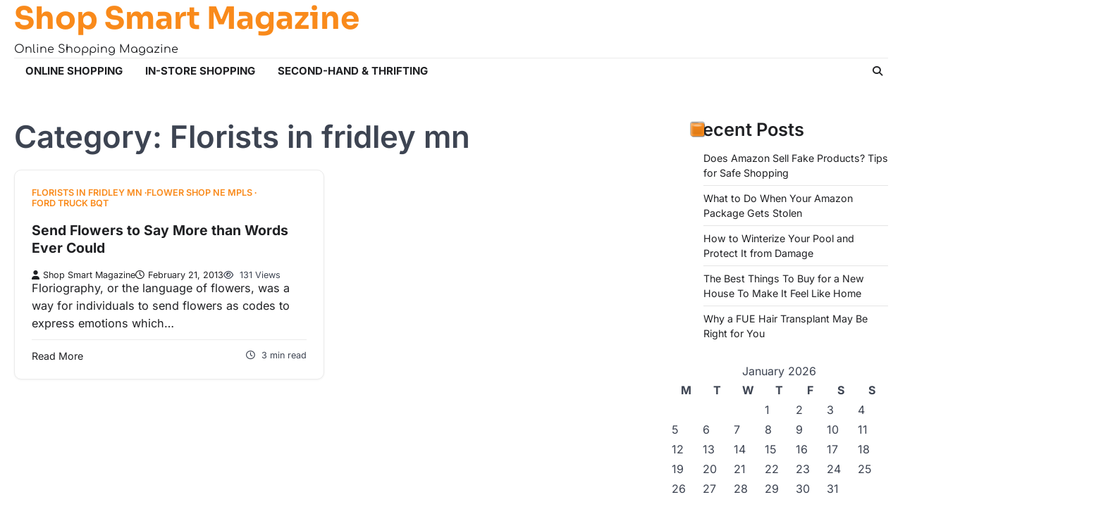

--- FILE ---
content_type: text/html; charset=UTF-8
request_url: https://shopsmartmagazine.biz/category/florists-in-fridley-mn/
body_size: 9485
content:
<!doctype html>
<html lang="en-US">

<head>
	<meta charset="UTF-8">
	<meta name="viewport" content="width=device-width, initial-scale=1">
	<link rel="profile" href="https://gmpg.org/xfn/11">
	<meta name='robots' content='noindex, follow' />

	<!-- This site is optimized with the Yoast SEO plugin v26.8 - https://yoast.com/product/yoast-seo-wordpress/ -->
	<title>Florists in fridley mn Archives - Shop Smart Magazine</title>
	<meta property="og:locale" content="en_US" />
	<meta property="og:type" content="article" />
	<meta property="og:title" content="Florists in fridley mn Archives - Shop Smart Magazine" />
	<meta property="og:url" content="https://shopsmartmagazine.biz/category/florists-in-fridley-mn/" />
	<meta property="og:site_name" content="Shop Smart Magazine" />
	<meta name="twitter:card" content="summary_large_image" />
	<script type="application/ld+json" class="yoast-schema-graph">{"@context":"https://schema.org","@graph":[{"@type":"CollectionPage","@id":"https://shopsmartmagazine.biz/category/florists-in-fridley-mn/","url":"https://shopsmartmagazine.biz/category/florists-in-fridley-mn/","name":"Florists in fridley mn Archives - Shop Smart Magazine","isPartOf":{"@id":"https://shopsmartmagazine.biz/#website"},"breadcrumb":{"@id":"https://shopsmartmagazine.biz/category/florists-in-fridley-mn/#breadcrumb"},"inLanguage":"en-US"},{"@type":"BreadcrumbList","@id":"https://shopsmartmagazine.biz/category/florists-in-fridley-mn/#breadcrumb","itemListElement":[{"@type":"ListItem","position":1,"name":"Home","item":"https://shopsmartmagazine.biz/"},{"@type":"ListItem","position":2,"name":"Florists in fridley mn"}]},{"@type":"WebSite","@id":"https://shopsmartmagazine.biz/#website","url":"https://shopsmartmagazine.biz/","name":"Shop Smart Magazine","description":"Online Shopping Magazine","potentialAction":[{"@type":"SearchAction","target":{"@type":"EntryPoint","urlTemplate":"https://shopsmartmagazine.biz/?s={search_term_string}"},"query-input":{"@type":"PropertyValueSpecification","valueRequired":true,"valueName":"search_term_string"}}],"inLanguage":"en-US"}]}</script>
	<!-- / Yoast SEO plugin. -->


<link rel="alternate" type="application/rss+xml" title="Shop Smart Magazine &raquo; Feed" href="https://shopsmartmagazine.biz/feed/" />
<link rel="alternate" type="application/rss+xml" title="Shop Smart Magazine &raquo; Florists in fridley mn Category Feed" href="https://shopsmartmagazine.biz/category/florists-in-fridley-mn/feed/" />
<style id='wp-img-auto-sizes-contain-inline-css'>
img:is([sizes=auto i],[sizes^="auto," i]){contain-intrinsic-size:3000px 1500px}
/*# sourceURL=wp-img-auto-sizes-contain-inline-css */
</style>
<style id='wp-emoji-styles-inline-css'>

	img.wp-smiley, img.emoji {
		display: inline !important;
		border: none !important;
		box-shadow: none !important;
		height: 1em !important;
		width: 1em !important;
		margin: 0 0.07em !important;
		vertical-align: -0.1em !important;
		background: none !important;
		padding: 0 !important;
	}
/*# sourceURL=wp-emoji-styles-inline-css */
</style>
<style id='wp-block-library-inline-css'>
:root{--wp-block-synced-color:#7a00df;--wp-block-synced-color--rgb:122,0,223;--wp-bound-block-color:var(--wp-block-synced-color);--wp-editor-canvas-background:#ddd;--wp-admin-theme-color:#007cba;--wp-admin-theme-color--rgb:0,124,186;--wp-admin-theme-color-darker-10:#006ba1;--wp-admin-theme-color-darker-10--rgb:0,107,160.5;--wp-admin-theme-color-darker-20:#005a87;--wp-admin-theme-color-darker-20--rgb:0,90,135;--wp-admin-border-width-focus:2px}@media (min-resolution:192dpi){:root{--wp-admin-border-width-focus:1.5px}}.wp-element-button{cursor:pointer}:root .has-very-light-gray-background-color{background-color:#eee}:root .has-very-dark-gray-background-color{background-color:#313131}:root .has-very-light-gray-color{color:#eee}:root .has-very-dark-gray-color{color:#313131}:root .has-vivid-green-cyan-to-vivid-cyan-blue-gradient-background{background:linear-gradient(135deg,#00d084,#0693e3)}:root .has-purple-crush-gradient-background{background:linear-gradient(135deg,#34e2e4,#4721fb 50%,#ab1dfe)}:root .has-hazy-dawn-gradient-background{background:linear-gradient(135deg,#faaca8,#dad0ec)}:root .has-subdued-olive-gradient-background{background:linear-gradient(135deg,#fafae1,#67a671)}:root .has-atomic-cream-gradient-background{background:linear-gradient(135deg,#fdd79a,#004a59)}:root .has-nightshade-gradient-background{background:linear-gradient(135deg,#330968,#31cdcf)}:root .has-midnight-gradient-background{background:linear-gradient(135deg,#020381,#2874fc)}:root{--wp--preset--font-size--normal:16px;--wp--preset--font-size--huge:42px}.has-regular-font-size{font-size:1em}.has-larger-font-size{font-size:2.625em}.has-normal-font-size{font-size:var(--wp--preset--font-size--normal)}.has-huge-font-size{font-size:var(--wp--preset--font-size--huge)}.has-text-align-center{text-align:center}.has-text-align-left{text-align:left}.has-text-align-right{text-align:right}.has-fit-text{white-space:nowrap!important}#end-resizable-editor-section{display:none}.aligncenter{clear:both}.items-justified-left{justify-content:flex-start}.items-justified-center{justify-content:center}.items-justified-right{justify-content:flex-end}.items-justified-space-between{justify-content:space-between}.screen-reader-text{border:0;clip-path:inset(50%);height:1px;margin:-1px;overflow:hidden;padding:0;position:absolute;width:1px;word-wrap:normal!important}.screen-reader-text:focus{background-color:#ddd;clip-path:none;color:#444;display:block;font-size:1em;height:auto;left:5px;line-height:normal;padding:15px 23px 14px;text-decoration:none;top:5px;width:auto;z-index:100000}html :where(.has-border-color){border-style:solid}html :where([style*=border-top-color]){border-top-style:solid}html :where([style*=border-right-color]){border-right-style:solid}html :where([style*=border-bottom-color]){border-bottom-style:solid}html :where([style*=border-left-color]){border-left-style:solid}html :where([style*=border-width]){border-style:solid}html :where([style*=border-top-width]){border-top-style:solid}html :where([style*=border-right-width]){border-right-style:solid}html :where([style*=border-bottom-width]){border-bottom-style:solid}html :where([style*=border-left-width]){border-left-style:solid}html :where(img[class*=wp-image-]){height:auto;max-width:100%}:where(figure){margin:0 0 1em}html :where(.is-position-sticky){--wp-admin--admin-bar--position-offset:var(--wp-admin--admin-bar--height,0px)}@media screen and (max-width:600px){html :where(.is-position-sticky){--wp-admin--admin-bar--position-offset:0px}}

/*# sourceURL=wp-block-library-inline-css */
</style><style id='global-styles-inline-css'>
:root{--wp--preset--aspect-ratio--square: 1;--wp--preset--aspect-ratio--4-3: 4/3;--wp--preset--aspect-ratio--3-4: 3/4;--wp--preset--aspect-ratio--3-2: 3/2;--wp--preset--aspect-ratio--2-3: 2/3;--wp--preset--aspect-ratio--16-9: 16/9;--wp--preset--aspect-ratio--9-16: 9/16;--wp--preset--color--black: #000000;--wp--preset--color--cyan-bluish-gray: #abb8c3;--wp--preset--color--white: #ffffff;--wp--preset--color--pale-pink: #f78da7;--wp--preset--color--vivid-red: #cf2e2e;--wp--preset--color--luminous-vivid-orange: #ff6900;--wp--preset--color--luminous-vivid-amber: #fcb900;--wp--preset--color--light-green-cyan: #7bdcb5;--wp--preset--color--vivid-green-cyan: #00d084;--wp--preset--color--pale-cyan-blue: #8ed1fc;--wp--preset--color--vivid-cyan-blue: #0693e3;--wp--preset--color--vivid-purple: #9b51e0;--wp--preset--gradient--vivid-cyan-blue-to-vivid-purple: linear-gradient(135deg,rgb(6,147,227) 0%,rgb(155,81,224) 100%);--wp--preset--gradient--light-green-cyan-to-vivid-green-cyan: linear-gradient(135deg,rgb(122,220,180) 0%,rgb(0,208,130) 100%);--wp--preset--gradient--luminous-vivid-amber-to-luminous-vivid-orange: linear-gradient(135deg,rgb(252,185,0) 0%,rgb(255,105,0) 100%);--wp--preset--gradient--luminous-vivid-orange-to-vivid-red: linear-gradient(135deg,rgb(255,105,0) 0%,rgb(207,46,46) 100%);--wp--preset--gradient--very-light-gray-to-cyan-bluish-gray: linear-gradient(135deg,rgb(238,238,238) 0%,rgb(169,184,195) 100%);--wp--preset--gradient--cool-to-warm-spectrum: linear-gradient(135deg,rgb(74,234,220) 0%,rgb(151,120,209) 20%,rgb(207,42,186) 40%,rgb(238,44,130) 60%,rgb(251,105,98) 80%,rgb(254,248,76) 100%);--wp--preset--gradient--blush-light-purple: linear-gradient(135deg,rgb(255,206,236) 0%,rgb(152,150,240) 100%);--wp--preset--gradient--blush-bordeaux: linear-gradient(135deg,rgb(254,205,165) 0%,rgb(254,45,45) 50%,rgb(107,0,62) 100%);--wp--preset--gradient--luminous-dusk: linear-gradient(135deg,rgb(255,203,112) 0%,rgb(199,81,192) 50%,rgb(65,88,208) 100%);--wp--preset--gradient--pale-ocean: linear-gradient(135deg,rgb(255,245,203) 0%,rgb(182,227,212) 50%,rgb(51,167,181) 100%);--wp--preset--gradient--electric-grass: linear-gradient(135deg,rgb(202,248,128) 0%,rgb(113,206,126) 100%);--wp--preset--gradient--midnight: linear-gradient(135deg,rgb(2,3,129) 0%,rgb(40,116,252) 100%);--wp--preset--font-size--small: 13px;--wp--preset--font-size--medium: 20px;--wp--preset--font-size--large: 36px;--wp--preset--font-size--x-large: 42px;--wp--preset--spacing--20: 0.44rem;--wp--preset--spacing--30: 0.67rem;--wp--preset--spacing--40: 1rem;--wp--preset--spacing--50: 1.5rem;--wp--preset--spacing--60: 2.25rem;--wp--preset--spacing--70: 3.38rem;--wp--preset--spacing--80: 5.06rem;--wp--preset--shadow--natural: 6px 6px 9px rgba(0, 0, 0, 0.2);--wp--preset--shadow--deep: 12px 12px 50px rgba(0, 0, 0, 0.4);--wp--preset--shadow--sharp: 6px 6px 0px rgba(0, 0, 0, 0.2);--wp--preset--shadow--outlined: 6px 6px 0px -3px rgb(255, 255, 255), 6px 6px rgb(0, 0, 0);--wp--preset--shadow--crisp: 6px 6px 0px rgb(0, 0, 0);}:where(.is-layout-flex){gap: 0.5em;}:where(.is-layout-grid){gap: 0.5em;}body .is-layout-flex{display: flex;}.is-layout-flex{flex-wrap: wrap;align-items: center;}.is-layout-flex > :is(*, div){margin: 0;}body .is-layout-grid{display: grid;}.is-layout-grid > :is(*, div){margin: 0;}:where(.wp-block-columns.is-layout-flex){gap: 2em;}:where(.wp-block-columns.is-layout-grid){gap: 2em;}:where(.wp-block-post-template.is-layout-flex){gap: 1.25em;}:where(.wp-block-post-template.is-layout-grid){gap: 1.25em;}.has-black-color{color: var(--wp--preset--color--black) !important;}.has-cyan-bluish-gray-color{color: var(--wp--preset--color--cyan-bluish-gray) !important;}.has-white-color{color: var(--wp--preset--color--white) !important;}.has-pale-pink-color{color: var(--wp--preset--color--pale-pink) !important;}.has-vivid-red-color{color: var(--wp--preset--color--vivid-red) !important;}.has-luminous-vivid-orange-color{color: var(--wp--preset--color--luminous-vivid-orange) !important;}.has-luminous-vivid-amber-color{color: var(--wp--preset--color--luminous-vivid-amber) !important;}.has-light-green-cyan-color{color: var(--wp--preset--color--light-green-cyan) !important;}.has-vivid-green-cyan-color{color: var(--wp--preset--color--vivid-green-cyan) !important;}.has-pale-cyan-blue-color{color: var(--wp--preset--color--pale-cyan-blue) !important;}.has-vivid-cyan-blue-color{color: var(--wp--preset--color--vivid-cyan-blue) !important;}.has-vivid-purple-color{color: var(--wp--preset--color--vivid-purple) !important;}.has-black-background-color{background-color: var(--wp--preset--color--black) !important;}.has-cyan-bluish-gray-background-color{background-color: var(--wp--preset--color--cyan-bluish-gray) !important;}.has-white-background-color{background-color: var(--wp--preset--color--white) !important;}.has-pale-pink-background-color{background-color: var(--wp--preset--color--pale-pink) !important;}.has-vivid-red-background-color{background-color: var(--wp--preset--color--vivid-red) !important;}.has-luminous-vivid-orange-background-color{background-color: var(--wp--preset--color--luminous-vivid-orange) !important;}.has-luminous-vivid-amber-background-color{background-color: var(--wp--preset--color--luminous-vivid-amber) !important;}.has-light-green-cyan-background-color{background-color: var(--wp--preset--color--light-green-cyan) !important;}.has-vivid-green-cyan-background-color{background-color: var(--wp--preset--color--vivid-green-cyan) !important;}.has-pale-cyan-blue-background-color{background-color: var(--wp--preset--color--pale-cyan-blue) !important;}.has-vivid-cyan-blue-background-color{background-color: var(--wp--preset--color--vivid-cyan-blue) !important;}.has-vivid-purple-background-color{background-color: var(--wp--preset--color--vivid-purple) !important;}.has-black-border-color{border-color: var(--wp--preset--color--black) !important;}.has-cyan-bluish-gray-border-color{border-color: var(--wp--preset--color--cyan-bluish-gray) !important;}.has-white-border-color{border-color: var(--wp--preset--color--white) !important;}.has-pale-pink-border-color{border-color: var(--wp--preset--color--pale-pink) !important;}.has-vivid-red-border-color{border-color: var(--wp--preset--color--vivid-red) !important;}.has-luminous-vivid-orange-border-color{border-color: var(--wp--preset--color--luminous-vivid-orange) !important;}.has-luminous-vivid-amber-border-color{border-color: var(--wp--preset--color--luminous-vivid-amber) !important;}.has-light-green-cyan-border-color{border-color: var(--wp--preset--color--light-green-cyan) !important;}.has-vivid-green-cyan-border-color{border-color: var(--wp--preset--color--vivid-green-cyan) !important;}.has-pale-cyan-blue-border-color{border-color: var(--wp--preset--color--pale-cyan-blue) !important;}.has-vivid-cyan-blue-border-color{border-color: var(--wp--preset--color--vivid-cyan-blue) !important;}.has-vivid-purple-border-color{border-color: var(--wp--preset--color--vivid-purple) !important;}.has-vivid-cyan-blue-to-vivid-purple-gradient-background{background: var(--wp--preset--gradient--vivid-cyan-blue-to-vivid-purple) !important;}.has-light-green-cyan-to-vivid-green-cyan-gradient-background{background: var(--wp--preset--gradient--light-green-cyan-to-vivid-green-cyan) !important;}.has-luminous-vivid-amber-to-luminous-vivid-orange-gradient-background{background: var(--wp--preset--gradient--luminous-vivid-amber-to-luminous-vivid-orange) !important;}.has-luminous-vivid-orange-to-vivid-red-gradient-background{background: var(--wp--preset--gradient--luminous-vivid-orange-to-vivid-red) !important;}.has-very-light-gray-to-cyan-bluish-gray-gradient-background{background: var(--wp--preset--gradient--very-light-gray-to-cyan-bluish-gray) !important;}.has-cool-to-warm-spectrum-gradient-background{background: var(--wp--preset--gradient--cool-to-warm-spectrum) !important;}.has-blush-light-purple-gradient-background{background: var(--wp--preset--gradient--blush-light-purple) !important;}.has-blush-bordeaux-gradient-background{background: var(--wp--preset--gradient--blush-bordeaux) !important;}.has-luminous-dusk-gradient-background{background: var(--wp--preset--gradient--luminous-dusk) !important;}.has-pale-ocean-gradient-background{background: var(--wp--preset--gradient--pale-ocean) !important;}.has-electric-grass-gradient-background{background: var(--wp--preset--gradient--electric-grass) !important;}.has-midnight-gradient-background{background: var(--wp--preset--gradient--midnight) !important;}.has-small-font-size{font-size: var(--wp--preset--font-size--small) !important;}.has-medium-font-size{font-size: var(--wp--preset--font-size--medium) !important;}.has-large-font-size{font-size: var(--wp--preset--font-size--large) !important;}.has-x-large-font-size{font-size: var(--wp--preset--font-size--x-large) !important;}
/*# sourceURL=global-styles-inline-css */
</style>

<style id='classic-theme-styles-inline-css'>
/*! This file is auto-generated */
.wp-block-button__link{color:#fff;background-color:#32373c;border-radius:9999px;box-shadow:none;text-decoration:none;padding:calc(.667em + 2px) calc(1.333em + 2px);font-size:1.125em}.wp-block-file__button{background:#32373c;color:#fff;text-decoration:none}
/*# sourceURL=/wp-includes/css/classic-themes.min.css */
</style>
<link rel='stylesheet' id='emboss-blog-slick-style-css' href='https://shopsmartmagazine.biz/wp-content/themes/emboss-blog/assets/css/slick.min.css?ver=1.8.1' media='all' />
<link rel='stylesheet' id='emboss-blog-fontawesome-style-css' href='https://shopsmartmagazine.biz/wp-content/themes/emboss-blog/assets/css/fontawesome.min.css?ver=6.4.2' media='all' />
<link rel='stylesheet' id='emboss-blog-google-fonts-css' href='https://shopsmartmagazine.biz/wp-content/fonts/770eb3ce3b85edce1949a534566165d9.css' media='all' />
<link rel='stylesheet' id='emboss-blog-style-css' href='https://shopsmartmagazine.biz/wp-content/themes/emboss-blog/style.css?ver=1.0.7' media='all' />
<style id='emboss-blog-style-inline-css'>

	/* Color */
	:root {
		--header-text-color: #f98a1b;
	}
	
	/* Typograhpy */
	:root {
		--font-heading: "Inter", serif;
		--font-main: -apple-system, BlinkMacSystemFont,"Inter", "Segoe UI", Roboto, Oxygen-Sans, Ubuntu, Cantarell, "Helvetica Neue", sans-serif;
	}

	body,
	button, input, select, optgroup, textarea {
		font-family: "Inter", serif;
	}

	.site-title a {
		font-family: "Sora", serif;
	}
	
	.site-description {
		font-family: "Comfortaa", serif;
	}
	
/*# sourceURL=emboss-blog-style-inline-css */
</style>
<script src="https://shopsmartmagazine.biz/wp-includes/js/jquery/jquery.min.js?ver=3.7.1" id="jquery-core-js"></script>
<script src="https://shopsmartmagazine.biz/wp-includes/js/jquery/jquery-migrate.min.js?ver=3.4.1" id="jquery-migrate-js"></script>
<link rel="https://api.w.org/" href="https://shopsmartmagazine.biz/wp-json/" /><link rel="alternate" title="JSON" type="application/json" href="https://shopsmartmagazine.biz/wp-json/wp/v2/categories/29" /><link rel="EditURI" type="application/rsd+xml" title="RSD" href="https://shopsmartmagazine.biz/xmlrpc.php?rsd" />
<meta name="generator" content="WordPress 6.9" />

<style type="text/css" id="breadcrumb-trail-css">.trail-items li::after {content: "/";}</style>
<meta name="generator" content="speculation-rules 1.6.0">
</head>

<body class="archive category category-florists-in-fridley-mn category-29 wp-embed-responsive wp-theme-emboss-blog hfeed right-sidebar light-theme">
		<div id="page" class="site ascendoor-site-wrapper">
		<a class="skip-link screen-reader-text" href="#primary">Skip to content</a>

		<div id="loader">
			<div class="loader-container">
				<div id="preloader" class="loader-2">
					<div class="dot"></div>
				</div>
			</div>
		</div><!-- #loader -->

		<header id="masthead" class="site-header header-style-1">
			<div class="upper-header ">
								<div class="ascendoor-wrapper">
					<div class="upper-header-wrapper">
						<div class="site-branding">
														<div class="site-identity">
																<p class="site-title">
									<a href="https://shopsmartmagazine.biz/" rel="home">Shop Smart Magazine</a>
								</p>
																<p class="site-description">
									Online Shopping Magazine										</p>
																	</div>
							</div><!-- .site-branding -->

							<div class="social-icons">
															</div>
						</div>
					</div>
				</div>

				<div class="bottom-header-outer-wrapper">
					<div class="bottom-header-part">
						<div class="ascendoor-wrapper">
							<div class="bottom-header-wrapper">
								<div class="navigation-part">
									<nav id="site-navigation" class="main-navigation">
										<button class="menu-toggle" aria-controls="primary-menu" aria-expanded="false">
											<div class="btn-span">
												<span></span>
												<span></span>
												<span></span>
											</div>
											<div class="btn-label">MENU</div>
										</button>
										<div class="main-navigation-links">
											<div class="menu-main-menu-container"><ul id="menu-main-menu" class="menu"><li id="menu-item-1181" class="menu-item menu-item-type-taxonomy menu-item-object-category menu-item-1181"><a href="https://shopsmartmagazine.biz/category/online-shopping/">Online Shopping</a></li>
<li id="menu-item-1182" class="menu-item menu-item-type-taxonomy menu-item-object-category menu-item-1182"><a href="https://shopsmartmagazine.biz/category/in-store-shopping/">In-Store Shopping</a></li>
<li id="menu-item-1183" class="menu-item menu-item-type-taxonomy menu-item-object-category menu-item-1183"><a href="https://shopsmartmagazine.biz/category/second-hand-thrifting/">Second-Hand &amp; Thrifting</a></li>
</ul></div>										</div>
									</nav><!-- #site-navigation -->
								</div>
								<div class="offcanv-search">
									<div class="header-search">
										<div class="header-search-wrap">
											<a href="#" title="Search" class="header-search-icon">
												<i class="fa fa-search"></i>
											</a>
											<div class="header-search-form">
												<form role="search" method="get" class="search-form" action="https://shopsmartmagazine.biz/">
				<label>
					<span class="screen-reader-text">Search for:</span>
					<input type="search" class="search-field" placeholder="Search &hellip;" value="" name="s" />
				</label>
				<input type="submit" class="search-submit" value="Search" />
			</form>											</div>
										</div>
									</div>
								</div>
							</div>
						</div>
					</div>
				</div>
			</header><!-- #masthead -->

			
				<div id="content" class="site-content">
					<div class="ascendoor-wrapper">
						<div class="ascendoor-page">
						<main id="primary" class="site-main">
			<header class="page-header">
			<h1 class="page-title">Category: <span>Florists in fridley mn</span></h1>		</header><!-- .page-header -->
		<div class="emboss-blog-archive-layout tile-layout column-2">
			
<article id="post-24" class="blog-post-single tile-design tile-style-1 post-24 post type-post status-publish format-standard hentry category-florists-in-fridley-mn category-flower-shop-ne-mpls category-ford-truck-bqt">
		<div class="mag-post-category">
		<a href="https://shopsmartmagazine.biz/category/florists-in-fridley-mn/">Florists in fridley mn</a><a href="https://shopsmartmagazine.biz/category/flower-shop-ne-mpls/">Flower shop ne mpls</a><a href="https://shopsmartmagazine.biz/category/ford-truck-bqt/">Ford truck bqt</a>	</div>
	<h2 class="entry-title mag-post-title"><a href="https://shopsmartmagazine.biz/send-flowers-to-say-more-than-words-ever-could/" rel="bookmark">Send Flowers to Say More than Words Ever Could</a></h2>	<div class="mag-post-meta">
		<span class="post-author"> <a class="url fn n" href="https://shopsmartmagazine.biz/author/shop-smart-magazine/"><i class="fas fa-user"></i>Shop Smart Magazine</a></span><span class="post-date"><a href="https://shopsmartmagazine.biz/send-flowers-to-say-more-than-words-ever-could/" rel="bookmark"><i class="far fa-clock"></i><time class="entry-date published" datetime="2013-02-21T19:22:26+00:00">February 21, 2013</time><time class="updated" datetime="2025-10-29T12:06:59+00:00">October 29, 2025</time></a></span>		<span class="post-views">
			<i class="far fa-eye"></i>
			131 Views		</span>
	</div>
	<div class="mag-post-excerpt">
		<p>Floriography, or the language of flowers, was a way for individuals to send flowers as codes to express emotions which&hellip;</p>
	</div>
	<div class="ascen-btn-read">
		<div class="ascen-readmore-btn">
			<a href="https://shopsmartmagazine.biz/send-flowers-to-say-more-than-words-ever-could/">Read More</a>
		</div>
		<div class="ascen-min-read">
			<i class="far fa-clock"></i>
			<span>
				3 min read			</span>
		</div>
	</div>
</article><!-- #post-24 -->
		</div>
		</main><!-- #main -->

<aside id="secondary" class="widget-area">
	
		<section id="recent-posts-4" class="widget widget_recent_entries">
		<h2 class="widget-title">Recent Posts</h2>
		<ul>
											<li>
					<a href="https://shopsmartmagazine.biz/does-amazon-sell-fake-products-tips-for-safe-shopping/">Does Amazon Sell Fake Products? Tips for Safe Shopping</a>
									</li>
											<li>
					<a href="https://shopsmartmagazine.biz/what-to-do-when-your-amazon-package-gets-stolen/">What to Do When Your Amazon Package Gets Stolen</a>
									</li>
											<li>
					<a href="https://shopsmartmagazine.biz/how-to-winterize-your-pool-and-protect-it-from-damage/">How to Winterize Your Pool and Protect It from Damage</a>
									</li>
											<li>
					<a href="https://shopsmartmagazine.biz/the-best-things-to-buy-for-a-new-house-to-make-it-feel-like-home/">The Best Things To Buy for a New House To Make It Feel Like Home</a>
									</li>
											<li>
					<a href="https://shopsmartmagazine.biz/why-a-fue-hair-transplant-may-be-right-for-you/">Why a FUE Hair Transplant May Be Right for You</a>
									</li>
					</ul>

		</section><section id="calendar-3" class="widget widget_calendar"><div id="calendar_wrap" class="calendar_wrap"><table id="wp-calendar" class="wp-calendar-table">
	<caption>January 2026</caption>
	<thead>
	<tr>
		<th scope="col" aria-label="Monday">M</th>
		<th scope="col" aria-label="Tuesday">T</th>
		<th scope="col" aria-label="Wednesday">W</th>
		<th scope="col" aria-label="Thursday">T</th>
		<th scope="col" aria-label="Friday">F</th>
		<th scope="col" aria-label="Saturday">S</th>
		<th scope="col" aria-label="Sunday">S</th>
	</tr>
	</thead>
	<tbody>
	<tr>
		<td colspan="3" class="pad">&nbsp;</td><td>1</td><td>2</td><td>3</td><td>4</td>
	</tr>
	<tr>
		<td>5</td><td>6</td><td>7</td><td>8</td><td>9</td><td>10</td><td>11</td>
	</tr>
	<tr>
		<td>12</td><td>13</td><td>14</td><td>15</td><td>16</td><td>17</td><td>18</td>
	</tr>
	<tr>
		<td>19</td><td>20</td><td id="today">21</td><td>22</td><td>23</td><td>24</td><td>25</td>
	</tr>
	<tr>
		<td>26</td><td>27</td><td>28</td><td>29</td><td>30</td><td>31</td>
		<td class="pad" colspan="1">&nbsp;</td>
	</tr>
	</tbody>
	</table><nav aria-label="Previous and next months" class="wp-calendar-nav">
		<span class="wp-calendar-nav-prev"><a href="https://shopsmartmagazine.biz/2025/11/">&laquo; Nov</a></span>
		<span class="pad">&nbsp;</span>
		<span class="wp-calendar-nav-next">&nbsp;</span>
	</nav></div></section><section id="archives-4" class="widget widget_archive"><h2 class="widget-title">Archives</h2>		<label class="screen-reader-text" for="archives-dropdown-4">Archives</label>
		<select id="archives-dropdown-4" name="archive-dropdown">
			
			<option value="">Select Month</option>
				<option value='https://shopsmartmagazine.biz/2025/11/'> November 2025 &nbsp;(2)</option>
	<option value='https://shopsmartmagazine.biz/2025/10/'> October 2025 &nbsp;(1)</option>
	<option value='https://shopsmartmagazine.biz/2025/02/'> February 2025 &nbsp;(1)</option>
	<option value='https://shopsmartmagazine.biz/2024/10/'> October 2024 &nbsp;(2)</option>
	<option value='https://shopsmartmagazine.biz/2024/07/'> July 2024 &nbsp;(6)</option>
	<option value='https://shopsmartmagazine.biz/2024/06/'> June 2024 &nbsp;(1)</option>
	<option value='https://shopsmartmagazine.biz/2024/04/'> April 2024 &nbsp;(1)</option>
	<option value='https://shopsmartmagazine.biz/2024/03/'> March 2024 &nbsp;(1)</option>
	<option value='https://shopsmartmagazine.biz/2024/02/'> February 2024 &nbsp;(1)</option>
	<option value='https://shopsmartmagazine.biz/2023/11/'> November 2023 &nbsp;(1)</option>
	<option value='https://shopsmartmagazine.biz/2023/10/'> October 2023 &nbsp;(1)</option>
	<option value='https://shopsmartmagazine.biz/2023/09/'> September 2023 &nbsp;(1)</option>
	<option value='https://shopsmartmagazine.biz/2023/08/'> August 2023 &nbsp;(1)</option>
	<option value='https://shopsmartmagazine.biz/2023/06/'> June 2023 &nbsp;(1)</option>
	<option value='https://shopsmartmagazine.biz/2023/05/'> May 2023 &nbsp;(3)</option>
	<option value='https://shopsmartmagazine.biz/2023/03/'> March 2023 &nbsp;(1)</option>
	<option value='https://shopsmartmagazine.biz/2023/02/'> February 2023 &nbsp;(3)</option>
	<option value='https://shopsmartmagazine.biz/2023/01/'> January 2023 &nbsp;(2)</option>
	<option value='https://shopsmartmagazine.biz/2022/12/'> December 2022 &nbsp;(1)</option>
	<option value='https://shopsmartmagazine.biz/2022/11/'> November 2022 &nbsp;(1)</option>
	<option value='https://shopsmartmagazine.biz/2022/10/'> October 2022 &nbsp;(2)</option>
	<option value='https://shopsmartmagazine.biz/2022/09/'> September 2022 &nbsp;(2)</option>
	<option value='https://shopsmartmagazine.biz/2022/08/'> August 2022 &nbsp;(2)</option>
	<option value='https://shopsmartmagazine.biz/2022/07/'> July 2022 &nbsp;(2)</option>
	<option value='https://shopsmartmagazine.biz/2022/06/'> June 2022 &nbsp;(3)</option>
	<option value='https://shopsmartmagazine.biz/2022/05/'> May 2022 &nbsp;(1)</option>
	<option value='https://shopsmartmagazine.biz/2022/04/'> April 2022 &nbsp;(1)</option>
	<option value='https://shopsmartmagazine.biz/2022/03/'> March 2022 &nbsp;(3)</option>
	<option value='https://shopsmartmagazine.biz/2022/02/'> February 2022 &nbsp;(1)</option>
	<option value='https://shopsmartmagazine.biz/2022/01/'> January 2022 &nbsp;(4)</option>
	<option value='https://shopsmartmagazine.biz/2021/12/'> December 2021 &nbsp;(9)</option>
	<option value='https://shopsmartmagazine.biz/2021/11/'> November 2021 &nbsp;(1)</option>
	<option value='https://shopsmartmagazine.biz/2021/10/'> October 2021 &nbsp;(1)</option>
	<option value='https://shopsmartmagazine.biz/2021/09/'> September 2021 &nbsp;(1)</option>
	<option value='https://shopsmartmagazine.biz/2021/08/'> August 2021 &nbsp;(3)</option>
	<option value='https://shopsmartmagazine.biz/2021/07/'> July 2021 &nbsp;(3)</option>
	<option value='https://shopsmartmagazine.biz/2021/06/'> June 2021 &nbsp;(1)</option>
	<option value='https://shopsmartmagazine.biz/2021/05/'> May 2021 &nbsp;(2)</option>
	<option value='https://shopsmartmagazine.biz/2021/03/'> March 2021 &nbsp;(1)</option>
	<option value='https://shopsmartmagazine.biz/2021/01/'> January 2021 &nbsp;(2)</option>
	<option value='https://shopsmartmagazine.biz/2019/04/'> April 2019 &nbsp;(3)</option>
	<option value='https://shopsmartmagazine.biz/2019/03/'> March 2019 &nbsp;(4)</option>
	<option value='https://shopsmartmagazine.biz/2019/01/'> January 2019 &nbsp;(3)</option>
	<option value='https://shopsmartmagazine.biz/2018/12/'> December 2018 &nbsp;(2)</option>
	<option value='https://shopsmartmagazine.biz/2018/11/'> November 2018 &nbsp;(6)</option>
	<option value='https://shopsmartmagazine.biz/2018/10/'> October 2018 &nbsp;(4)</option>
	<option value='https://shopsmartmagazine.biz/2018/09/'> September 2018 &nbsp;(6)</option>
	<option value='https://shopsmartmagazine.biz/2018/08/'> August 2018 &nbsp;(3)</option>
	<option value='https://shopsmartmagazine.biz/2018/07/'> July 2018 &nbsp;(4)</option>
	<option value='https://shopsmartmagazine.biz/2018/06/'> June 2018 &nbsp;(8)</option>
	<option value='https://shopsmartmagazine.biz/2018/05/'> May 2018 &nbsp;(3)</option>
	<option value='https://shopsmartmagazine.biz/2018/04/'> April 2018 &nbsp;(4)</option>
	<option value='https://shopsmartmagazine.biz/2018/03/'> March 2018 &nbsp;(5)</option>
	<option value='https://shopsmartmagazine.biz/2018/02/'> February 2018 &nbsp;(4)</option>
	<option value='https://shopsmartmagazine.biz/2018/01/'> January 2018 &nbsp;(7)</option>
	<option value='https://shopsmartmagazine.biz/2017/12/'> December 2017 &nbsp;(8)</option>
	<option value='https://shopsmartmagazine.biz/2017/11/'> November 2017 &nbsp;(5)</option>
	<option value='https://shopsmartmagazine.biz/2017/10/'> October 2017 &nbsp;(1)</option>
	<option value='https://shopsmartmagazine.biz/2017/09/'> September 2017 &nbsp;(4)</option>
	<option value='https://shopsmartmagazine.biz/2017/08/'> August 2017 &nbsp;(8)</option>
	<option value='https://shopsmartmagazine.biz/2017/07/'> July 2017 &nbsp;(7)</option>
	<option value='https://shopsmartmagazine.biz/2017/06/'> June 2017 &nbsp;(5)</option>
	<option value='https://shopsmartmagazine.biz/2017/05/'> May 2017 &nbsp;(4)</option>
	<option value='https://shopsmartmagazine.biz/2017/03/'> March 2017 &nbsp;(5)</option>
	<option value='https://shopsmartmagazine.biz/2017/02/'> February 2017 &nbsp;(4)</option>
	<option value='https://shopsmartmagazine.biz/2017/01/'> January 2017 &nbsp;(4)</option>
	<option value='https://shopsmartmagazine.biz/2016/12/'> December 2016 &nbsp;(8)</option>
	<option value='https://shopsmartmagazine.biz/2016/11/'> November 2016 &nbsp;(2)</option>
	<option value='https://shopsmartmagazine.biz/2016/10/'> October 2016 &nbsp;(9)</option>
	<option value='https://shopsmartmagazine.biz/2016/09/'> September 2016 &nbsp;(4)</option>
	<option value='https://shopsmartmagazine.biz/2016/08/'> August 2016 &nbsp;(6)</option>
	<option value='https://shopsmartmagazine.biz/2016/07/'> July 2016 &nbsp;(2)</option>
	<option value='https://shopsmartmagazine.biz/2016/06/'> June 2016 &nbsp;(8)</option>
	<option value='https://shopsmartmagazine.biz/2016/05/'> May 2016 &nbsp;(2)</option>
	<option value='https://shopsmartmagazine.biz/2016/04/'> April 2016 &nbsp;(3)</option>
	<option value='https://shopsmartmagazine.biz/2016/03/'> March 2016 &nbsp;(1)</option>
	<option value='https://shopsmartmagazine.biz/2016/02/'> February 2016 &nbsp;(7)</option>
	<option value='https://shopsmartmagazine.biz/2014/02/'> February 2014 &nbsp;(1)</option>
	<option value='https://shopsmartmagazine.biz/2014/01/'> January 2014 &nbsp;(2)</option>
	<option value='https://shopsmartmagazine.biz/2013/12/'> December 2013 &nbsp;(4)</option>
	<option value='https://shopsmartmagazine.biz/2013/11/'> November 2013 &nbsp;(5)</option>
	<option value='https://shopsmartmagazine.biz/2013/10/'> October 2013 &nbsp;(2)</option>
	<option value='https://shopsmartmagazine.biz/2013/09/'> September 2013 &nbsp;(3)</option>
	<option value='https://shopsmartmagazine.biz/2013/08/'> August 2013 &nbsp;(3)</option>
	<option value='https://shopsmartmagazine.biz/2013/07/'> July 2013 &nbsp;(1)</option>
	<option value='https://shopsmartmagazine.biz/2013/06/'> June 2013 &nbsp;(3)</option>
	<option value='https://shopsmartmagazine.biz/2013/05/'> May 2013 &nbsp;(9)</option>
	<option value='https://shopsmartmagazine.biz/2013/04/'> April 2013 &nbsp;(7)</option>
	<option value='https://shopsmartmagazine.biz/2013/03/'> March 2013 &nbsp;(16)</option>
	<option value='https://shopsmartmagazine.biz/2013/02/'> February 2013 &nbsp;(20)</option>
	<option value='https://shopsmartmagazine.biz/2012/01/'> January 2012 &nbsp;(1)</option>

		</select>

			<script>
( ( dropdownId ) => {
	const dropdown = document.getElementById( dropdownId );
	function onSelectChange() {
		setTimeout( () => {
			if ( 'escape' === dropdown.dataset.lastkey ) {
				return;
			}
			if ( dropdown.value ) {
				document.location.href = dropdown.value;
			}
		}, 250 );
	}
	function onKeyUp( event ) {
		if ( 'Escape' === event.key ) {
			dropdown.dataset.lastkey = 'escape';
		} else {
			delete dropdown.dataset.lastkey;
		}
	}
	function onClick() {
		delete dropdown.dataset.lastkey;
	}
	dropdown.addEventListener( 'keyup', onKeyUp );
	dropdown.addEventListener( 'click', onClick );
	dropdown.addEventListener( 'change', onSelectChange );
})( "archives-dropdown-4" );

//# sourceURL=WP_Widget_Archives%3A%3Awidget
</script>
</section></aside><!-- #secondary -->
</div>
</div>
</div><!-- #content -->
	
<footer id="colophon" class="site-footer">
	<div class="site-footer-bottom">
	<div class="ascendoor-wrapper">
		<div class="site-footer-bottom-wrapper">
			<div class="site-info">
					<span>Copyright © 2026 <a href="https://shopsmartmagazine.biz/">Shop Smart Magazine</a> - <a href="/sitemap">Sitemap</a>
 | Emboss Blog&nbsp;by&nbsp;<a target="_blank" href="https://ascendoor.com/">Ascendoor</a> | Powered by <a href="https://wordpress.org/" target="_blank">WordPress</a>. </span>
						</div><!-- .site-info -->
				</div>
			</div>
		</div>
	</footer><!-- #colophon -->

	<a href="#" id="scroll-to-top" class="emboss-blog-scroll-to-top"><i class="fas fa-chevron-up"></i></a>

</div><!-- #page -->

<script type="speculationrules">
{"prerender":[{"source":"document","where":{"and":[{"href_matches":"/*"},{"not":{"href_matches":["/wp-*.php","/wp-admin/*","/wp-content/uploads/*","/wp-content/*","/wp-content/plugins/*","/wp-content/themes/emboss-blog/*","/*\\?(.+)"]}},{"not":{"selector_matches":"a[rel~=\"nofollow\"]"}},{"not":{"selector_matches":".no-prerender, .no-prerender a"}},{"not":{"selector_matches":".no-prefetch, .no-prefetch a"}}]},"eagerness":"moderate"}]}
</script>
<script src="https://shopsmartmagazine.biz/wp-content/themes/emboss-blog/assets/js/navigation.min.js?ver=1.0.7" id="emboss-blog-navigation-script-js"></script>
<script src="https://shopsmartmagazine.biz/wp-content/themes/emboss-blog/assets/js/slick.min.js?ver=1.8.1" id="emboss-blog-slick-script-js"></script>
<script src="https://shopsmartmagazine.biz/wp-content/themes/emboss-blog/assets/js/custom.min.js?ver=1.0.7" id="emboss-blog-custom-script-js"></script>
<script id="wp-emoji-settings" type="application/json">
{"baseUrl":"https://s.w.org/images/core/emoji/17.0.2/72x72/","ext":".png","svgUrl":"https://s.w.org/images/core/emoji/17.0.2/svg/","svgExt":".svg","source":{"concatemoji":"https://shopsmartmagazine.biz/wp-includes/js/wp-emoji-release.min.js?ver=6.9"}}
</script>
<script type="module">
/*! This file is auto-generated */
const a=JSON.parse(document.getElementById("wp-emoji-settings").textContent),o=(window._wpemojiSettings=a,"wpEmojiSettingsSupports"),s=["flag","emoji"];function i(e){try{var t={supportTests:e,timestamp:(new Date).valueOf()};sessionStorage.setItem(o,JSON.stringify(t))}catch(e){}}function c(e,t,n){e.clearRect(0,0,e.canvas.width,e.canvas.height),e.fillText(t,0,0);t=new Uint32Array(e.getImageData(0,0,e.canvas.width,e.canvas.height).data);e.clearRect(0,0,e.canvas.width,e.canvas.height),e.fillText(n,0,0);const a=new Uint32Array(e.getImageData(0,0,e.canvas.width,e.canvas.height).data);return t.every((e,t)=>e===a[t])}function p(e,t){e.clearRect(0,0,e.canvas.width,e.canvas.height),e.fillText(t,0,0);var n=e.getImageData(16,16,1,1);for(let e=0;e<n.data.length;e++)if(0!==n.data[e])return!1;return!0}function u(e,t,n,a){switch(t){case"flag":return n(e,"\ud83c\udff3\ufe0f\u200d\u26a7\ufe0f","\ud83c\udff3\ufe0f\u200b\u26a7\ufe0f")?!1:!n(e,"\ud83c\udde8\ud83c\uddf6","\ud83c\udde8\u200b\ud83c\uddf6")&&!n(e,"\ud83c\udff4\udb40\udc67\udb40\udc62\udb40\udc65\udb40\udc6e\udb40\udc67\udb40\udc7f","\ud83c\udff4\u200b\udb40\udc67\u200b\udb40\udc62\u200b\udb40\udc65\u200b\udb40\udc6e\u200b\udb40\udc67\u200b\udb40\udc7f");case"emoji":return!a(e,"\ud83e\u1fac8")}return!1}function f(e,t,n,a){let r;const o=(r="undefined"!=typeof WorkerGlobalScope&&self instanceof WorkerGlobalScope?new OffscreenCanvas(300,150):document.createElement("canvas")).getContext("2d",{willReadFrequently:!0}),s=(o.textBaseline="top",o.font="600 32px Arial",{});return e.forEach(e=>{s[e]=t(o,e,n,a)}),s}function r(e){var t=document.createElement("script");t.src=e,t.defer=!0,document.head.appendChild(t)}a.supports={everything:!0,everythingExceptFlag:!0},new Promise(t=>{let n=function(){try{var e=JSON.parse(sessionStorage.getItem(o));if("object"==typeof e&&"number"==typeof e.timestamp&&(new Date).valueOf()<e.timestamp+604800&&"object"==typeof e.supportTests)return e.supportTests}catch(e){}return null}();if(!n){if("undefined"!=typeof Worker&&"undefined"!=typeof OffscreenCanvas&&"undefined"!=typeof URL&&URL.createObjectURL&&"undefined"!=typeof Blob)try{var e="postMessage("+f.toString()+"("+[JSON.stringify(s),u.toString(),c.toString(),p.toString()].join(",")+"));",a=new Blob([e],{type:"text/javascript"});const r=new Worker(URL.createObjectURL(a),{name:"wpTestEmojiSupports"});return void(r.onmessage=e=>{i(n=e.data),r.terminate(),t(n)})}catch(e){}i(n=f(s,u,c,p))}t(n)}).then(e=>{for(const n in e)a.supports[n]=e[n],a.supports.everything=a.supports.everything&&a.supports[n],"flag"!==n&&(a.supports.everythingExceptFlag=a.supports.everythingExceptFlag&&a.supports[n]);var t;a.supports.everythingExceptFlag=a.supports.everythingExceptFlag&&!a.supports.flag,a.supports.everything||((t=a.source||{}).concatemoji?r(t.concatemoji):t.wpemoji&&t.twemoji&&(r(t.twemoji),r(t.wpemoji)))});
//# sourceURL=https://shopsmartmagazine.biz/wp-includes/js/wp-emoji-loader.min.js
</script>

</body>
</html>
